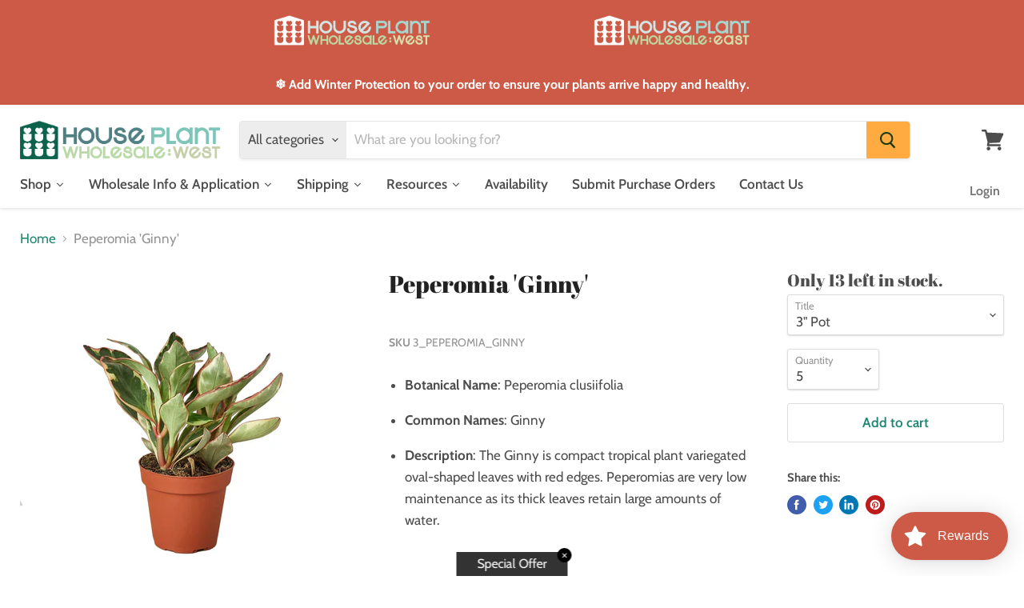

--- FILE ---
content_type: text/html; charset=utf-8
request_url: https://houseplantwest.com/collections/all/products/peperomia-thailand-4-pot?view=_recently-viewed
body_size: 1559
content:






























<li
  class="productgrid--item  imagestyle--natural      productitem--emphasis  product-recently-viewed-card  show-actions--mobile"
  data-product-item
  data-product-quickshop-url="/products/peperomia-thailand-4-pot"
  data-quickshop-hash="b6c2429fc6dd14277f78621a2c88830d47f2e5deb5c1f0ad1d561a597f3e542d"
  
    data-recently-viewed-card
  
>
  <div class="productitem" data-product-item-content>
    <div class="product-recently-viewed-card-time" data-product-handle="peperomia-thailand-4-pot">
      <button
        class="product-recently-viewed-card-remove"
        aria-label="close"
        data-remove-recently-viewed
      >
        <svg
  aria-hidden="true"
  focusable="false"
  role="presentation"
  width="10"
  height="10"
  viewBox="0 0 10 10"
  xmlns="http://www.w3.org/2000/svg"
>
  <path d="M6.08785659,5 L9.77469752,1.31315906 L8.68684094,0.225302476 L5,3.91214341 L1.31315906,0.225302476 L0.225302476,1.31315906 L3.91214341,5 L0.225302476,8.68684094 L1.31315906,9.77469752 L5,6.08785659 L8.68684094,9.77469752 L9.77469752,8.68684094 L6.08785659,5 Z"></path>
</svg>
      </button>
    </div>
    <a
      class="productitem--image-link"
      href="/products/peperomia-thailand-4-pot"
      tabindex="-1"
      data-product-page-link
    >
      <figure class="productitem--image" data-product-item-image>
        
          
            
            

  
    <noscript data-rimg-noscript>
      <img
        
          src="//houseplantwest.com/cdn/shop/products/efd1b3a4-13e6-5a50-b8d7-06bf0a05605e_512x512.jpg?v=1754423368"
        

        alt=" ?id=18593364672665"
        data-rimg="noscript"
        srcset="//houseplantwest.com/cdn/shop/products/efd1b3a4-13e6-5a50-b8d7-06bf0a05605e_512x512.jpg?v=1754423368 1x, //houseplantwest.com/cdn/shop/products/efd1b3a4-13e6-5a50-b8d7-06bf0a05605e_1024x1024.jpg?v=1754423368 2x, //houseplantwest.com/cdn/shop/products/efd1b3a4-13e6-5a50-b8d7-06bf0a05605e_1536x1536.jpg?v=1754423368 3x, //houseplantwest.com/cdn/shop/products/efd1b3a4-13e6-5a50-b8d7-06bf0a05605e_1797x1797.jpg?v=1754423368 3.51x"
        class="productitem--image-alternate"
        
        
      >
    </noscript>
  

  <img
    
      src="//houseplantwest.com/cdn/shop/products/efd1b3a4-13e6-5a50-b8d7-06bf0a05605e_512x512.jpg?v=1754423368"
    
    alt=" ?id=18593364672665"

    
      data-rimg="lazy"
      data-rimg-scale="1"
      data-rimg-template="//houseplantwest.com/cdn/shop/products/efd1b3a4-13e6-5a50-b8d7-06bf0a05605e_{size}.jpg?v=1754423368"
      data-rimg-max="1800x1800"
      data-rimg-crop=""
      
      srcset="data:image/svg+xml;utf8,<svg%20xmlns='http://www.w3.org/2000/svg'%20width='512'%20height='512'></svg>"
    

    class="productitem--image-alternate"
    
    
  >



  <div data-rimg-canvas></div>


          
          

  
    <noscript data-rimg-noscript>
      <img
        
          src="//houseplantwest.com/cdn/shop/products/eb164ff2-0966-5601-beaf-2d54971223e3_512x512.jpg?v=1754423368"
        

        alt=" ?id=18593364279449"
        data-rimg="noscript"
        srcset="//houseplantwest.com/cdn/shop/products/eb164ff2-0966-5601-beaf-2d54971223e3_512x512.jpg?v=1754423368 1x, //houseplantwest.com/cdn/shop/products/eb164ff2-0966-5601-beaf-2d54971223e3_1024x1024.jpg?v=1754423368 2x, //houseplantwest.com/cdn/shop/products/eb164ff2-0966-5601-beaf-2d54971223e3_1536x1536.jpg?v=1754423368 3x, //houseplantwest.com/cdn/shop/products/eb164ff2-0966-5601-beaf-2d54971223e3_1797x1797.jpg?v=1754423368 3.51x"
        class="productitem--image-primary"
        
        
      >
    </noscript>
  

  <img
    
      src="//houseplantwest.com/cdn/shop/products/eb164ff2-0966-5601-beaf-2d54971223e3_512x512.jpg?v=1754423368"
    
    alt=" ?id=18593364279449"

    
      data-rimg="lazy"
      data-rimg-scale="1"
      data-rimg-template="//houseplantwest.com/cdn/shop/products/eb164ff2-0966-5601-beaf-2d54971223e3_{size}.jpg?v=1754423368"
      data-rimg-max="1800x1800"
      data-rimg-crop=""
      
      srcset="data:image/svg+xml;utf8,<svg%20xmlns='http://www.w3.org/2000/svg'%20width='512'%20height='512'></svg>"
    

    class="productitem--image-primary"
    
    
  >



  <div data-rimg-canvas></div>


        

        

<span class="productitem--badge badge--sale"
    data-badge-sales
    style="display: none;"
  >
    
      Sale
    
  </span>
      </figure>
    </a><div class="productitem--info">
      

      
        
<div class="productitem--price ">
 






  
  





  
  
 <div
    class="price--compare-at visible"
    data-price-compare-at
  >
      <span class="price--spacer"></span>
    
  </div>

  <div class="price--main" data-price>
      <span class="price--label">from</span> <span class="money">        $4.35      </span>
    
  </div>

  
  
  
  

  <div
    class="
      product--unit-price
      hidden
    "
    data-unit-price
  >
    <span class="product--total-quantity" data-total-quantity></span> | <span class="product--unit-price-amount money" data-unit-price-amount></span> / <span class="product--unit-price-measure" data-unit-price-measure></span>
  </div> 




  



</div>

      

      <h2 class="productitem--title">
        <a href="/products/peperomia-thailand-4-pot" data-product-page-link>
          Peperomia 'Ginny'
        </a>
      </h2>

      

      

      
        <div class="productitem--ratings">
          <span class="shopify-product-reviews-badge" data-id="7477357576442">
            <span class="spr-badge">
              <span class="spr-starrating spr-badge-starrating">
                <i class="spr-icon spr-icon-star-empty"></i>
                <i class="spr-icon spr-icon-star-empty"></i>
                <i class="spr-icon spr-icon-star-empty"></i>
                <i class="spr-icon spr-icon-star-empty"></i>
                <i class="spr-icon spr-icon-star-empty"></i>
              </span>
            </span>
          </span>
        </div>
      

      
        <div class="productitem--description">
          <p>


Botanical Name: Peperomia clusiifolia


Common Names: Ginny


Description: The Ginny is compact tropical plant variegated oval-shaped leaves wit...</p>

          
            <a
              href="/products/peperomia-thailand-4-pot"
              class="productitem--link"
              data-product-page-link
            >
              View full details
            </a>
          
        </div>
      
    </div>

    
  </div>

  
    <script type="application/json" data-quick-buy-settings>
      {
        "cart_redirection": false,
        "money_format": "${{amount}}"
      }
    </script>
  
</li>

